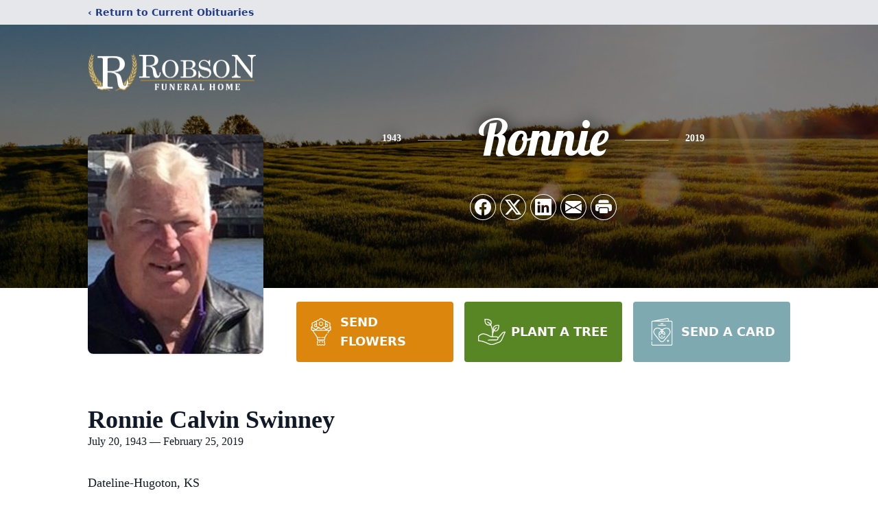

--- FILE ---
content_type: text/html; charset=utf-8
request_url: https://www.google.com/recaptcha/enterprise/anchor?ar=1&k=6Lf0CQohAAAAAGh8KKbMrp09TakbToykdsdTfv4z&co=aHR0cHM6Ly93d3cucm9ic29uZnVuZXJhbGhvbWUuY29tOjQ0Mw..&hl=en&type=image&v=N67nZn4AqZkNcbeMu4prBgzg&theme=light&size=invisible&badge=bottomright&anchor-ms=20000&execute-ms=30000&cb=cnspypjq73hv
body_size: 48841
content:
<!DOCTYPE HTML><html dir="ltr" lang="en"><head><meta http-equiv="Content-Type" content="text/html; charset=UTF-8">
<meta http-equiv="X-UA-Compatible" content="IE=edge">
<title>reCAPTCHA</title>
<style type="text/css">
/* cyrillic-ext */
@font-face {
  font-family: 'Roboto';
  font-style: normal;
  font-weight: 400;
  font-stretch: 100%;
  src: url(//fonts.gstatic.com/s/roboto/v48/KFO7CnqEu92Fr1ME7kSn66aGLdTylUAMa3GUBHMdazTgWw.woff2) format('woff2');
  unicode-range: U+0460-052F, U+1C80-1C8A, U+20B4, U+2DE0-2DFF, U+A640-A69F, U+FE2E-FE2F;
}
/* cyrillic */
@font-face {
  font-family: 'Roboto';
  font-style: normal;
  font-weight: 400;
  font-stretch: 100%;
  src: url(//fonts.gstatic.com/s/roboto/v48/KFO7CnqEu92Fr1ME7kSn66aGLdTylUAMa3iUBHMdazTgWw.woff2) format('woff2');
  unicode-range: U+0301, U+0400-045F, U+0490-0491, U+04B0-04B1, U+2116;
}
/* greek-ext */
@font-face {
  font-family: 'Roboto';
  font-style: normal;
  font-weight: 400;
  font-stretch: 100%;
  src: url(//fonts.gstatic.com/s/roboto/v48/KFO7CnqEu92Fr1ME7kSn66aGLdTylUAMa3CUBHMdazTgWw.woff2) format('woff2');
  unicode-range: U+1F00-1FFF;
}
/* greek */
@font-face {
  font-family: 'Roboto';
  font-style: normal;
  font-weight: 400;
  font-stretch: 100%;
  src: url(//fonts.gstatic.com/s/roboto/v48/KFO7CnqEu92Fr1ME7kSn66aGLdTylUAMa3-UBHMdazTgWw.woff2) format('woff2');
  unicode-range: U+0370-0377, U+037A-037F, U+0384-038A, U+038C, U+038E-03A1, U+03A3-03FF;
}
/* math */
@font-face {
  font-family: 'Roboto';
  font-style: normal;
  font-weight: 400;
  font-stretch: 100%;
  src: url(//fonts.gstatic.com/s/roboto/v48/KFO7CnqEu92Fr1ME7kSn66aGLdTylUAMawCUBHMdazTgWw.woff2) format('woff2');
  unicode-range: U+0302-0303, U+0305, U+0307-0308, U+0310, U+0312, U+0315, U+031A, U+0326-0327, U+032C, U+032F-0330, U+0332-0333, U+0338, U+033A, U+0346, U+034D, U+0391-03A1, U+03A3-03A9, U+03B1-03C9, U+03D1, U+03D5-03D6, U+03F0-03F1, U+03F4-03F5, U+2016-2017, U+2034-2038, U+203C, U+2040, U+2043, U+2047, U+2050, U+2057, U+205F, U+2070-2071, U+2074-208E, U+2090-209C, U+20D0-20DC, U+20E1, U+20E5-20EF, U+2100-2112, U+2114-2115, U+2117-2121, U+2123-214F, U+2190, U+2192, U+2194-21AE, U+21B0-21E5, U+21F1-21F2, U+21F4-2211, U+2213-2214, U+2216-22FF, U+2308-230B, U+2310, U+2319, U+231C-2321, U+2336-237A, U+237C, U+2395, U+239B-23B7, U+23D0, U+23DC-23E1, U+2474-2475, U+25AF, U+25B3, U+25B7, U+25BD, U+25C1, U+25CA, U+25CC, U+25FB, U+266D-266F, U+27C0-27FF, U+2900-2AFF, U+2B0E-2B11, U+2B30-2B4C, U+2BFE, U+3030, U+FF5B, U+FF5D, U+1D400-1D7FF, U+1EE00-1EEFF;
}
/* symbols */
@font-face {
  font-family: 'Roboto';
  font-style: normal;
  font-weight: 400;
  font-stretch: 100%;
  src: url(//fonts.gstatic.com/s/roboto/v48/KFO7CnqEu92Fr1ME7kSn66aGLdTylUAMaxKUBHMdazTgWw.woff2) format('woff2');
  unicode-range: U+0001-000C, U+000E-001F, U+007F-009F, U+20DD-20E0, U+20E2-20E4, U+2150-218F, U+2190, U+2192, U+2194-2199, U+21AF, U+21E6-21F0, U+21F3, U+2218-2219, U+2299, U+22C4-22C6, U+2300-243F, U+2440-244A, U+2460-24FF, U+25A0-27BF, U+2800-28FF, U+2921-2922, U+2981, U+29BF, U+29EB, U+2B00-2BFF, U+4DC0-4DFF, U+FFF9-FFFB, U+10140-1018E, U+10190-1019C, U+101A0, U+101D0-101FD, U+102E0-102FB, U+10E60-10E7E, U+1D2C0-1D2D3, U+1D2E0-1D37F, U+1F000-1F0FF, U+1F100-1F1AD, U+1F1E6-1F1FF, U+1F30D-1F30F, U+1F315, U+1F31C, U+1F31E, U+1F320-1F32C, U+1F336, U+1F378, U+1F37D, U+1F382, U+1F393-1F39F, U+1F3A7-1F3A8, U+1F3AC-1F3AF, U+1F3C2, U+1F3C4-1F3C6, U+1F3CA-1F3CE, U+1F3D4-1F3E0, U+1F3ED, U+1F3F1-1F3F3, U+1F3F5-1F3F7, U+1F408, U+1F415, U+1F41F, U+1F426, U+1F43F, U+1F441-1F442, U+1F444, U+1F446-1F449, U+1F44C-1F44E, U+1F453, U+1F46A, U+1F47D, U+1F4A3, U+1F4B0, U+1F4B3, U+1F4B9, U+1F4BB, U+1F4BF, U+1F4C8-1F4CB, U+1F4D6, U+1F4DA, U+1F4DF, U+1F4E3-1F4E6, U+1F4EA-1F4ED, U+1F4F7, U+1F4F9-1F4FB, U+1F4FD-1F4FE, U+1F503, U+1F507-1F50B, U+1F50D, U+1F512-1F513, U+1F53E-1F54A, U+1F54F-1F5FA, U+1F610, U+1F650-1F67F, U+1F687, U+1F68D, U+1F691, U+1F694, U+1F698, U+1F6AD, U+1F6B2, U+1F6B9-1F6BA, U+1F6BC, U+1F6C6-1F6CF, U+1F6D3-1F6D7, U+1F6E0-1F6EA, U+1F6F0-1F6F3, U+1F6F7-1F6FC, U+1F700-1F7FF, U+1F800-1F80B, U+1F810-1F847, U+1F850-1F859, U+1F860-1F887, U+1F890-1F8AD, U+1F8B0-1F8BB, U+1F8C0-1F8C1, U+1F900-1F90B, U+1F93B, U+1F946, U+1F984, U+1F996, U+1F9E9, U+1FA00-1FA6F, U+1FA70-1FA7C, U+1FA80-1FA89, U+1FA8F-1FAC6, U+1FACE-1FADC, U+1FADF-1FAE9, U+1FAF0-1FAF8, U+1FB00-1FBFF;
}
/* vietnamese */
@font-face {
  font-family: 'Roboto';
  font-style: normal;
  font-weight: 400;
  font-stretch: 100%;
  src: url(//fonts.gstatic.com/s/roboto/v48/KFO7CnqEu92Fr1ME7kSn66aGLdTylUAMa3OUBHMdazTgWw.woff2) format('woff2');
  unicode-range: U+0102-0103, U+0110-0111, U+0128-0129, U+0168-0169, U+01A0-01A1, U+01AF-01B0, U+0300-0301, U+0303-0304, U+0308-0309, U+0323, U+0329, U+1EA0-1EF9, U+20AB;
}
/* latin-ext */
@font-face {
  font-family: 'Roboto';
  font-style: normal;
  font-weight: 400;
  font-stretch: 100%;
  src: url(//fonts.gstatic.com/s/roboto/v48/KFO7CnqEu92Fr1ME7kSn66aGLdTylUAMa3KUBHMdazTgWw.woff2) format('woff2');
  unicode-range: U+0100-02BA, U+02BD-02C5, U+02C7-02CC, U+02CE-02D7, U+02DD-02FF, U+0304, U+0308, U+0329, U+1D00-1DBF, U+1E00-1E9F, U+1EF2-1EFF, U+2020, U+20A0-20AB, U+20AD-20C0, U+2113, U+2C60-2C7F, U+A720-A7FF;
}
/* latin */
@font-face {
  font-family: 'Roboto';
  font-style: normal;
  font-weight: 400;
  font-stretch: 100%;
  src: url(//fonts.gstatic.com/s/roboto/v48/KFO7CnqEu92Fr1ME7kSn66aGLdTylUAMa3yUBHMdazQ.woff2) format('woff2');
  unicode-range: U+0000-00FF, U+0131, U+0152-0153, U+02BB-02BC, U+02C6, U+02DA, U+02DC, U+0304, U+0308, U+0329, U+2000-206F, U+20AC, U+2122, U+2191, U+2193, U+2212, U+2215, U+FEFF, U+FFFD;
}
/* cyrillic-ext */
@font-face {
  font-family: 'Roboto';
  font-style: normal;
  font-weight: 500;
  font-stretch: 100%;
  src: url(//fonts.gstatic.com/s/roboto/v48/KFO7CnqEu92Fr1ME7kSn66aGLdTylUAMa3GUBHMdazTgWw.woff2) format('woff2');
  unicode-range: U+0460-052F, U+1C80-1C8A, U+20B4, U+2DE0-2DFF, U+A640-A69F, U+FE2E-FE2F;
}
/* cyrillic */
@font-face {
  font-family: 'Roboto';
  font-style: normal;
  font-weight: 500;
  font-stretch: 100%;
  src: url(//fonts.gstatic.com/s/roboto/v48/KFO7CnqEu92Fr1ME7kSn66aGLdTylUAMa3iUBHMdazTgWw.woff2) format('woff2');
  unicode-range: U+0301, U+0400-045F, U+0490-0491, U+04B0-04B1, U+2116;
}
/* greek-ext */
@font-face {
  font-family: 'Roboto';
  font-style: normal;
  font-weight: 500;
  font-stretch: 100%;
  src: url(//fonts.gstatic.com/s/roboto/v48/KFO7CnqEu92Fr1ME7kSn66aGLdTylUAMa3CUBHMdazTgWw.woff2) format('woff2');
  unicode-range: U+1F00-1FFF;
}
/* greek */
@font-face {
  font-family: 'Roboto';
  font-style: normal;
  font-weight: 500;
  font-stretch: 100%;
  src: url(//fonts.gstatic.com/s/roboto/v48/KFO7CnqEu92Fr1ME7kSn66aGLdTylUAMa3-UBHMdazTgWw.woff2) format('woff2');
  unicode-range: U+0370-0377, U+037A-037F, U+0384-038A, U+038C, U+038E-03A1, U+03A3-03FF;
}
/* math */
@font-face {
  font-family: 'Roboto';
  font-style: normal;
  font-weight: 500;
  font-stretch: 100%;
  src: url(//fonts.gstatic.com/s/roboto/v48/KFO7CnqEu92Fr1ME7kSn66aGLdTylUAMawCUBHMdazTgWw.woff2) format('woff2');
  unicode-range: U+0302-0303, U+0305, U+0307-0308, U+0310, U+0312, U+0315, U+031A, U+0326-0327, U+032C, U+032F-0330, U+0332-0333, U+0338, U+033A, U+0346, U+034D, U+0391-03A1, U+03A3-03A9, U+03B1-03C9, U+03D1, U+03D5-03D6, U+03F0-03F1, U+03F4-03F5, U+2016-2017, U+2034-2038, U+203C, U+2040, U+2043, U+2047, U+2050, U+2057, U+205F, U+2070-2071, U+2074-208E, U+2090-209C, U+20D0-20DC, U+20E1, U+20E5-20EF, U+2100-2112, U+2114-2115, U+2117-2121, U+2123-214F, U+2190, U+2192, U+2194-21AE, U+21B0-21E5, U+21F1-21F2, U+21F4-2211, U+2213-2214, U+2216-22FF, U+2308-230B, U+2310, U+2319, U+231C-2321, U+2336-237A, U+237C, U+2395, U+239B-23B7, U+23D0, U+23DC-23E1, U+2474-2475, U+25AF, U+25B3, U+25B7, U+25BD, U+25C1, U+25CA, U+25CC, U+25FB, U+266D-266F, U+27C0-27FF, U+2900-2AFF, U+2B0E-2B11, U+2B30-2B4C, U+2BFE, U+3030, U+FF5B, U+FF5D, U+1D400-1D7FF, U+1EE00-1EEFF;
}
/* symbols */
@font-face {
  font-family: 'Roboto';
  font-style: normal;
  font-weight: 500;
  font-stretch: 100%;
  src: url(//fonts.gstatic.com/s/roboto/v48/KFO7CnqEu92Fr1ME7kSn66aGLdTylUAMaxKUBHMdazTgWw.woff2) format('woff2');
  unicode-range: U+0001-000C, U+000E-001F, U+007F-009F, U+20DD-20E0, U+20E2-20E4, U+2150-218F, U+2190, U+2192, U+2194-2199, U+21AF, U+21E6-21F0, U+21F3, U+2218-2219, U+2299, U+22C4-22C6, U+2300-243F, U+2440-244A, U+2460-24FF, U+25A0-27BF, U+2800-28FF, U+2921-2922, U+2981, U+29BF, U+29EB, U+2B00-2BFF, U+4DC0-4DFF, U+FFF9-FFFB, U+10140-1018E, U+10190-1019C, U+101A0, U+101D0-101FD, U+102E0-102FB, U+10E60-10E7E, U+1D2C0-1D2D3, U+1D2E0-1D37F, U+1F000-1F0FF, U+1F100-1F1AD, U+1F1E6-1F1FF, U+1F30D-1F30F, U+1F315, U+1F31C, U+1F31E, U+1F320-1F32C, U+1F336, U+1F378, U+1F37D, U+1F382, U+1F393-1F39F, U+1F3A7-1F3A8, U+1F3AC-1F3AF, U+1F3C2, U+1F3C4-1F3C6, U+1F3CA-1F3CE, U+1F3D4-1F3E0, U+1F3ED, U+1F3F1-1F3F3, U+1F3F5-1F3F7, U+1F408, U+1F415, U+1F41F, U+1F426, U+1F43F, U+1F441-1F442, U+1F444, U+1F446-1F449, U+1F44C-1F44E, U+1F453, U+1F46A, U+1F47D, U+1F4A3, U+1F4B0, U+1F4B3, U+1F4B9, U+1F4BB, U+1F4BF, U+1F4C8-1F4CB, U+1F4D6, U+1F4DA, U+1F4DF, U+1F4E3-1F4E6, U+1F4EA-1F4ED, U+1F4F7, U+1F4F9-1F4FB, U+1F4FD-1F4FE, U+1F503, U+1F507-1F50B, U+1F50D, U+1F512-1F513, U+1F53E-1F54A, U+1F54F-1F5FA, U+1F610, U+1F650-1F67F, U+1F687, U+1F68D, U+1F691, U+1F694, U+1F698, U+1F6AD, U+1F6B2, U+1F6B9-1F6BA, U+1F6BC, U+1F6C6-1F6CF, U+1F6D3-1F6D7, U+1F6E0-1F6EA, U+1F6F0-1F6F3, U+1F6F7-1F6FC, U+1F700-1F7FF, U+1F800-1F80B, U+1F810-1F847, U+1F850-1F859, U+1F860-1F887, U+1F890-1F8AD, U+1F8B0-1F8BB, U+1F8C0-1F8C1, U+1F900-1F90B, U+1F93B, U+1F946, U+1F984, U+1F996, U+1F9E9, U+1FA00-1FA6F, U+1FA70-1FA7C, U+1FA80-1FA89, U+1FA8F-1FAC6, U+1FACE-1FADC, U+1FADF-1FAE9, U+1FAF0-1FAF8, U+1FB00-1FBFF;
}
/* vietnamese */
@font-face {
  font-family: 'Roboto';
  font-style: normal;
  font-weight: 500;
  font-stretch: 100%;
  src: url(//fonts.gstatic.com/s/roboto/v48/KFO7CnqEu92Fr1ME7kSn66aGLdTylUAMa3OUBHMdazTgWw.woff2) format('woff2');
  unicode-range: U+0102-0103, U+0110-0111, U+0128-0129, U+0168-0169, U+01A0-01A1, U+01AF-01B0, U+0300-0301, U+0303-0304, U+0308-0309, U+0323, U+0329, U+1EA0-1EF9, U+20AB;
}
/* latin-ext */
@font-face {
  font-family: 'Roboto';
  font-style: normal;
  font-weight: 500;
  font-stretch: 100%;
  src: url(//fonts.gstatic.com/s/roboto/v48/KFO7CnqEu92Fr1ME7kSn66aGLdTylUAMa3KUBHMdazTgWw.woff2) format('woff2');
  unicode-range: U+0100-02BA, U+02BD-02C5, U+02C7-02CC, U+02CE-02D7, U+02DD-02FF, U+0304, U+0308, U+0329, U+1D00-1DBF, U+1E00-1E9F, U+1EF2-1EFF, U+2020, U+20A0-20AB, U+20AD-20C0, U+2113, U+2C60-2C7F, U+A720-A7FF;
}
/* latin */
@font-face {
  font-family: 'Roboto';
  font-style: normal;
  font-weight: 500;
  font-stretch: 100%;
  src: url(//fonts.gstatic.com/s/roboto/v48/KFO7CnqEu92Fr1ME7kSn66aGLdTylUAMa3yUBHMdazQ.woff2) format('woff2');
  unicode-range: U+0000-00FF, U+0131, U+0152-0153, U+02BB-02BC, U+02C6, U+02DA, U+02DC, U+0304, U+0308, U+0329, U+2000-206F, U+20AC, U+2122, U+2191, U+2193, U+2212, U+2215, U+FEFF, U+FFFD;
}
/* cyrillic-ext */
@font-face {
  font-family: 'Roboto';
  font-style: normal;
  font-weight: 900;
  font-stretch: 100%;
  src: url(//fonts.gstatic.com/s/roboto/v48/KFO7CnqEu92Fr1ME7kSn66aGLdTylUAMa3GUBHMdazTgWw.woff2) format('woff2');
  unicode-range: U+0460-052F, U+1C80-1C8A, U+20B4, U+2DE0-2DFF, U+A640-A69F, U+FE2E-FE2F;
}
/* cyrillic */
@font-face {
  font-family: 'Roboto';
  font-style: normal;
  font-weight: 900;
  font-stretch: 100%;
  src: url(//fonts.gstatic.com/s/roboto/v48/KFO7CnqEu92Fr1ME7kSn66aGLdTylUAMa3iUBHMdazTgWw.woff2) format('woff2');
  unicode-range: U+0301, U+0400-045F, U+0490-0491, U+04B0-04B1, U+2116;
}
/* greek-ext */
@font-face {
  font-family: 'Roboto';
  font-style: normal;
  font-weight: 900;
  font-stretch: 100%;
  src: url(//fonts.gstatic.com/s/roboto/v48/KFO7CnqEu92Fr1ME7kSn66aGLdTylUAMa3CUBHMdazTgWw.woff2) format('woff2');
  unicode-range: U+1F00-1FFF;
}
/* greek */
@font-face {
  font-family: 'Roboto';
  font-style: normal;
  font-weight: 900;
  font-stretch: 100%;
  src: url(//fonts.gstatic.com/s/roboto/v48/KFO7CnqEu92Fr1ME7kSn66aGLdTylUAMa3-UBHMdazTgWw.woff2) format('woff2');
  unicode-range: U+0370-0377, U+037A-037F, U+0384-038A, U+038C, U+038E-03A1, U+03A3-03FF;
}
/* math */
@font-face {
  font-family: 'Roboto';
  font-style: normal;
  font-weight: 900;
  font-stretch: 100%;
  src: url(//fonts.gstatic.com/s/roboto/v48/KFO7CnqEu92Fr1ME7kSn66aGLdTylUAMawCUBHMdazTgWw.woff2) format('woff2');
  unicode-range: U+0302-0303, U+0305, U+0307-0308, U+0310, U+0312, U+0315, U+031A, U+0326-0327, U+032C, U+032F-0330, U+0332-0333, U+0338, U+033A, U+0346, U+034D, U+0391-03A1, U+03A3-03A9, U+03B1-03C9, U+03D1, U+03D5-03D6, U+03F0-03F1, U+03F4-03F5, U+2016-2017, U+2034-2038, U+203C, U+2040, U+2043, U+2047, U+2050, U+2057, U+205F, U+2070-2071, U+2074-208E, U+2090-209C, U+20D0-20DC, U+20E1, U+20E5-20EF, U+2100-2112, U+2114-2115, U+2117-2121, U+2123-214F, U+2190, U+2192, U+2194-21AE, U+21B0-21E5, U+21F1-21F2, U+21F4-2211, U+2213-2214, U+2216-22FF, U+2308-230B, U+2310, U+2319, U+231C-2321, U+2336-237A, U+237C, U+2395, U+239B-23B7, U+23D0, U+23DC-23E1, U+2474-2475, U+25AF, U+25B3, U+25B7, U+25BD, U+25C1, U+25CA, U+25CC, U+25FB, U+266D-266F, U+27C0-27FF, U+2900-2AFF, U+2B0E-2B11, U+2B30-2B4C, U+2BFE, U+3030, U+FF5B, U+FF5D, U+1D400-1D7FF, U+1EE00-1EEFF;
}
/* symbols */
@font-face {
  font-family: 'Roboto';
  font-style: normal;
  font-weight: 900;
  font-stretch: 100%;
  src: url(//fonts.gstatic.com/s/roboto/v48/KFO7CnqEu92Fr1ME7kSn66aGLdTylUAMaxKUBHMdazTgWw.woff2) format('woff2');
  unicode-range: U+0001-000C, U+000E-001F, U+007F-009F, U+20DD-20E0, U+20E2-20E4, U+2150-218F, U+2190, U+2192, U+2194-2199, U+21AF, U+21E6-21F0, U+21F3, U+2218-2219, U+2299, U+22C4-22C6, U+2300-243F, U+2440-244A, U+2460-24FF, U+25A0-27BF, U+2800-28FF, U+2921-2922, U+2981, U+29BF, U+29EB, U+2B00-2BFF, U+4DC0-4DFF, U+FFF9-FFFB, U+10140-1018E, U+10190-1019C, U+101A0, U+101D0-101FD, U+102E0-102FB, U+10E60-10E7E, U+1D2C0-1D2D3, U+1D2E0-1D37F, U+1F000-1F0FF, U+1F100-1F1AD, U+1F1E6-1F1FF, U+1F30D-1F30F, U+1F315, U+1F31C, U+1F31E, U+1F320-1F32C, U+1F336, U+1F378, U+1F37D, U+1F382, U+1F393-1F39F, U+1F3A7-1F3A8, U+1F3AC-1F3AF, U+1F3C2, U+1F3C4-1F3C6, U+1F3CA-1F3CE, U+1F3D4-1F3E0, U+1F3ED, U+1F3F1-1F3F3, U+1F3F5-1F3F7, U+1F408, U+1F415, U+1F41F, U+1F426, U+1F43F, U+1F441-1F442, U+1F444, U+1F446-1F449, U+1F44C-1F44E, U+1F453, U+1F46A, U+1F47D, U+1F4A3, U+1F4B0, U+1F4B3, U+1F4B9, U+1F4BB, U+1F4BF, U+1F4C8-1F4CB, U+1F4D6, U+1F4DA, U+1F4DF, U+1F4E3-1F4E6, U+1F4EA-1F4ED, U+1F4F7, U+1F4F9-1F4FB, U+1F4FD-1F4FE, U+1F503, U+1F507-1F50B, U+1F50D, U+1F512-1F513, U+1F53E-1F54A, U+1F54F-1F5FA, U+1F610, U+1F650-1F67F, U+1F687, U+1F68D, U+1F691, U+1F694, U+1F698, U+1F6AD, U+1F6B2, U+1F6B9-1F6BA, U+1F6BC, U+1F6C6-1F6CF, U+1F6D3-1F6D7, U+1F6E0-1F6EA, U+1F6F0-1F6F3, U+1F6F7-1F6FC, U+1F700-1F7FF, U+1F800-1F80B, U+1F810-1F847, U+1F850-1F859, U+1F860-1F887, U+1F890-1F8AD, U+1F8B0-1F8BB, U+1F8C0-1F8C1, U+1F900-1F90B, U+1F93B, U+1F946, U+1F984, U+1F996, U+1F9E9, U+1FA00-1FA6F, U+1FA70-1FA7C, U+1FA80-1FA89, U+1FA8F-1FAC6, U+1FACE-1FADC, U+1FADF-1FAE9, U+1FAF0-1FAF8, U+1FB00-1FBFF;
}
/* vietnamese */
@font-face {
  font-family: 'Roboto';
  font-style: normal;
  font-weight: 900;
  font-stretch: 100%;
  src: url(//fonts.gstatic.com/s/roboto/v48/KFO7CnqEu92Fr1ME7kSn66aGLdTylUAMa3OUBHMdazTgWw.woff2) format('woff2');
  unicode-range: U+0102-0103, U+0110-0111, U+0128-0129, U+0168-0169, U+01A0-01A1, U+01AF-01B0, U+0300-0301, U+0303-0304, U+0308-0309, U+0323, U+0329, U+1EA0-1EF9, U+20AB;
}
/* latin-ext */
@font-face {
  font-family: 'Roboto';
  font-style: normal;
  font-weight: 900;
  font-stretch: 100%;
  src: url(//fonts.gstatic.com/s/roboto/v48/KFO7CnqEu92Fr1ME7kSn66aGLdTylUAMa3KUBHMdazTgWw.woff2) format('woff2');
  unicode-range: U+0100-02BA, U+02BD-02C5, U+02C7-02CC, U+02CE-02D7, U+02DD-02FF, U+0304, U+0308, U+0329, U+1D00-1DBF, U+1E00-1E9F, U+1EF2-1EFF, U+2020, U+20A0-20AB, U+20AD-20C0, U+2113, U+2C60-2C7F, U+A720-A7FF;
}
/* latin */
@font-face {
  font-family: 'Roboto';
  font-style: normal;
  font-weight: 900;
  font-stretch: 100%;
  src: url(//fonts.gstatic.com/s/roboto/v48/KFO7CnqEu92Fr1ME7kSn66aGLdTylUAMa3yUBHMdazQ.woff2) format('woff2');
  unicode-range: U+0000-00FF, U+0131, U+0152-0153, U+02BB-02BC, U+02C6, U+02DA, U+02DC, U+0304, U+0308, U+0329, U+2000-206F, U+20AC, U+2122, U+2191, U+2193, U+2212, U+2215, U+FEFF, U+FFFD;
}

</style>
<link rel="stylesheet" type="text/css" href="https://www.gstatic.com/recaptcha/releases/N67nZn4AqZkNcbeMu4prBgzg/styles__ltr.css">
<script nonce="Z-AbvhfhsCmq9CrXdZ87Kw" type="text/javascript">window['__recaptcha_api'] = 'https://www.google.com/recaptcha/enterprise/';</script>
<script type="text/javascript" src="https://www.gstatic.com/recaptcha/releases/N67nZn4AqZkNcbeMu4prBgzg/recaptcha__en.js" nonce="Z-AbvhfhsCmq9CrXdZ87Kw">
      
    </script></head>
<body><div id="rc-anchor-alert" class="rc-anchor-alert"></div>
<input type="hidden" id="recaptcha-token" value="[base64]">
<script type="text/javascript" nonce="Z-AbvhfhsCmq9CrXdZ87Kw">
      recaptcha.anchor.Main.init("[\x22ainput\x22,[\x22bgdata\x22,\x22\x22,\[base64]/[base64]/[base64]/[base64]/[base64]/[base64]/[base64]/[base64]/[base64]/[base64]/[base64]/[base64]/[base64]/[base64]\x22,\[base64]\x22,\[base64]/w4Y6w7Q6Px/CrBfDs2kjw5HCoQpCC8OywoEgwp5AMsKbw6zCtMOyPsK9wo3Dgg3CmgrCjDbDlsK1OyUuwpZbWXI/wr7Dono8MhvCk8KgAcKXNUXDhsOER8ONeMKmQ1fDrCXCrMOyXUsmWsOqc8KRwojDi3/Ds00NwqrDhMOiR8Ohw53Cv3PDicODw53DvsKALsOIwoHDoRR6w7pyI8KKw4nDmXdPSW3DiD13w6/CjsKbVsO1w5zDlcK6CMK0w7FLTMOhUcK6IcK7LEYgwplFwot+woRywqPDhmRzwqZRQWvChEwzwqDDisOUGSQlf3FUWSLDhMOAwonDoj5Fw4MgHypjAnBcwpk9W2MCIU02Gk/ChANTw6nDpwnCp8Krw53Crmx7LmgCwpDDiHPCpMOrw6Zzw6xdw7XDoMKwwoMvdBLCh8K3wqg1woRnwp/Cs8KGw4rDo39XewJaw6xVN3AhVBTDn8KuwrtQS3dGckk/wq3Cnk7Dt2zDuxrCuC/DlcKNXjoow4vDug1lw6/Ci8OILh/Dm8OHfsKhwpJnYcKYw7RFDjTDsH7DrFbDlEpkwrNhw7cvZcKxw6kuwrpBIiBIw7XCpjjDqEU/w5tNZDnCvcKrciI+wrMyW8OkdsO+wo3DjcK5Z01TwqEBwq0CCcOZw4IXJsKhw4tcesKRwp1gXcOWwowfL8KyB8OiFMK5G8O2XcOyMRXCusKsw69Awq/DpDPCgUnChsKswoI9ZVkjF0fCk8O1wrrDiAzCrMKTfMKQIjscSsKPwp1AEMOywqkYTMOTwrFfW8OvJMOqw4YpCcKJCcOMwpfCmX5Rw4YYX1vDuVPCm8KhwpvDkmYPAijDscOZwpA9w4XCmMO9w6jDq0HCogs9I1c8D8OKwrRraMO8w6fClsKIb8KLDcKowpQjwp/DgVXCgcK3eH8vGAbDuMKtF8OIwo7DvcKSZAHCjQXDsX1Gw7LChsOJw5wXwrPCokTDq3LDkw9ZR0QcE8KecMOlVsOnw7A0wrEJDyDDrGcWw4dvB2bDisO9wpR2VsK3wociSVtGwq9/w4Y6b8O8fRjDvm8sfMO1FBAZWcKwwqgcw6PDgsOCWwnDsRzDkSHChcO5MzTChMOuw6vDnm/CnsOjwrjDsQtYw73ChsOmMSpYwqI8w6o7HR/DhnZLMcOmwqh8wp/DmxV1woNlacORQMKYwrjCkcKRwoLCk2sswpdBwrvCgMO4wrPCqkvDtcOdO8KUworCoCphC28YOyHCscKHwr92w45+wqcTI8KDIsKDwqDDig3CuSIJw557G1HDl8KKwpJORxpPH8Kgwr0tU8OFZF5lw5EywrohIyXCrsKWw6rCn8OfHVl3w7/[base64]/Dn8OUY2lJOMK6wp/Cv8O3w7LDtsOwwr3DicOBw5fCsHhWRcKvwr8OfQwlw4bDuDjDoMKdw7vDk8ONcMOmwprDqcKFwo/Cmyp1woAYf8Oywo97w6h6w67DhMOJIhrCpHzCpQZuw4shIcOHwonDrMKSfcO4w43CscKew75JCyvDj8Kfwp7CtcOdaWbDp1stwoPDoSM7w6PCiH/Ci0ZZenlLUMOPJnxlRlXDnkrCsMOkwoTDkMOAF2XDjlfCojUaUDbCrsKWw61Hw79Cwq9RwoBzdlzCqGTDi8O4e8O3OMK/TRkgwoXCjigQw6TCgHTDvcOaV8OtPiLCisOPw63DlsKAw4VSwpLCgMOXw6LChS1fwqZVJHXDg8Knw4XCsMKQRSwpOwc+wrQ6R8KNwosfKcO9wpHCssO0woLDiMOww5NFw4DCpcO1w7xew69YwonCjBEHdsKgZmplwqXDoMKWwqtYw4Row5/[base64]/Dp8Oswok/w40dw5ofwpvDh8KEHsOfPMOzwop2wo/CsVTCtsO3K0tFZcOgE8KTcF94REvCusOoZMKsw5wXMcKwwp9AwqoIw75wQsKWwqjClMKtwqsHLMKOOsOXZBTDnMKGwqzDn8KfwrnCk3NAAMKAwr/[base64]/w6dXwrTDt8Ofw5pBw4LDsGQSw5lKYsOnZsOWRcKlwpLDlsKgLgfCrWlGwoE8wpodw4Utw6lZaMOKwozCmWcJKsO0X2TDoMKOKV/Cpm5OQmbDjgPDmh/DsMKww5J6wpALKC/[base64]/CpMOhwqc3w6HDhVHDqndPL0tzMRLCpMKrwo8sB8OXwoZ2wrInwpMCV8Kfw5LCksKtQBJwP8OowqpHwoPCjSNTEMO0R2/[base64]/DqhLDsCTCt8OmBmTDn8OHw4VvQ0vDgjzDnlXDhQvCkDMjw73DpcKnOGFFwoQowpHCksOVwrdpUMKrc8K2wplFwoVcBcKxw4PCj8Kpw5ZfIMKtRy3CtC7DlMKlWkrCoWhLB8OewoYDw4vCj8KoOy/[base64]/AUYNwqxtZsKrIzLDhsK5wq8Mw4vDnsONNsK4HsOHRsOJRMKbw5nDucOnwoLDvTDCvMOjVsOOw7wOPnTDmyLCo8Oywq7CjcKkw5nCrUDCocOvw6UHfMKkJcK7CHkcw7NYwoMAeFMbM8O9WRfDuB/CrMOaDCLCvDbCkUZbCMK0wonCvMOEw5Jjw4QIw5heU8OgeMK0YsKMwq0sXsKzwpk5MSrCh8KfdsKPwqfCt8OEKcKQBAbCqFJow7tpBh3DlQQFCMK6wrnDv1vDmjlGDMOwBX/[base64]/CvMOTYxBOAkNWwqlHwqDCnCTCpEBLwoAbH8O1asOkw4BPYMO6PiMew4HCssO2cMOdwo/[base64]/[base64]/DjMOLccOAw6LDgQZIw5NOMMK2TFR0dcKww4cQwo/DpElnRcKqKz9Qw6bDkMKsworDkcKyw53CjcKvw68yLMKawqVLwpDCkMKzI0cLw77DhMKgwqTCosKkTsKIw7NNDV5gw40SwqVNE29/w6YGBsKOwqsEVBzDqzJRS3/CicKAw4nDg8OOw41BMnHCjQjCtSbDt8OcLR/CoivCkcKfw75mwofDk8KmWMK0w68RFw4+wq/DsMKFQilkIsO5JcOzK2nCtsO0wp5MPsOXNBRVw5DCjsO8TcOdw7fDiXnCpBgxRDY2dXjDv8KpwrLCmWcwY8OJH8O9w7LDjsKLLsOqw5Q7JMODwp0rwoRWwqfCh8O6OcKVw4fDqcKJKsO9w4LDicOOw5HCq3XDmSk4w71rK8KZwoLCu8KOYsKcw4zDpcOmBS0/w73DksOiB8KwIcOUwrIJecO8G8KKw6dPfcKHajNfwpvCqMOWCT9pO8KswpLDvDNQS27Cj8OVGMKRHHEPBFXDjsKrWhxBeWE+M8KmGnPDisOkTsKxE8OEwpTDnMOBdB/CnU5qw4HDicO8wrfCrcOVSxbDl3/Dn8Ocwq8QYB7CgcO3w7XCn8OEBcKMw4MpE3/CuV5cDg/Dj8O0ERnDqEvDkgZ6wop9R2TCpVo3w6nDjQg2wonCu8O6w4XCuhPDkMKTwpdfwpTDiMKnw6k8w4kRwo/DlA/[base64]/w4tMX3LCp09ibsOJwonDvcOJw5PCsCJzwqUzPhrDpwnDq1PDmMOIeQIyw7rCj8OLw6DDucKTwrjCj8OlIyTCgcKVw4HDmFMnwpTCo3fDs8O8W8KAw6HCl8OxYmzDuVPCusOhPsKcwpTDu1RCw7/[base64]/[base64]/wr0OT8OMwr5yw5fCs2XCoWDCtmUcw4PCnE1Vw5ZecW/CklfDncOXe8OfZx5xZMKNS8ORNEHDjinCuMONVi3DvcOhwrrCoX4QeMK+NsOrw4wJacKLw4zCqhc3w5PCmcOBYxzDsgvCm8OTw4rDkjDDsXg4ccK2BjjDkVDCkcONw5cqacKHSzk5W8Ohw4/CsjTDn8K+O8OYw4/DncK4wpgDRDrDs1vDuzBEw4JYwpzDgMKsw4HCucKxwpLDgC5xTsKePVUMRErDpHQKwrDDl3LCqGjCq8O/[base64]/[base64]/Cgm0+w7DDsnUgUFwIHcOPScK9w73DrcOZPsKEwrRFMsKwwpDCg8K4w6fDvcOjwp/[base64]/wojCtQ7Dt8Ktw7zCtVZzw45Fw6jCuMKGw7DCklDDuBclwrnCjcK/[base64]/ChB/[base64]/Cq8OcLcKmw4/CkyjCnArCqHYDfsKkVSEKwojCmyRqb8O7wrTCrUfDti4wwoJxw6cTGkvDrGDDn1PDiCXDvnDDrw/CgcOewo1Cw6h/w5TComdYw7JBwr/DqXnCtcKFwo3ChcONVsKvwrg8BUJDwrDCi8KFw6xzwo3Dr8KJIQjCvRXDi2PDm8OLT8Kaw6BTw5piwr1Lw68Nw6c/[base64]/w6NQE8KrCnBeYC84w6x+wr/CqzQhQcKSEcKTc8OVw6bCtMOPHQDCpMKpKsK2NMOqw6JVw78uwqnCmMOZwqwMwpDDhcONwoAxwp/CsBTChhJbwr4JwqpAw4zDpihdScK7w6/[base64]/ClcKhVjHDk0MKwqfCvT3CslbDgRQ5wpDDmT7DiiBXBk5Rw5rCtAHClsKAeRQ0UcOKB3vCmsOgw7HDsADCg8KxbjB6w4RzwrNeexPCoifDs8OKw60lw6nCuR7DnQZawq7DngcfKWU/[base64]/DtlzDvsKqw7fChMOzwr3CocOqwqgJHcKndRzCq2jDtsOaw4JOK8KkBW7Cgi7CgMO7wprDj8OHfxXCisKpPyPCrjQrasOWwrHDicOew4gCG2xXZm/CsMKHwqIWVsOkP3HDl8KjSkbCqcKuw6R5ScKEOMK3fcKffsKgwqRZwobCqQ0dwrljw5fDgBpqwoDCsmkBwrzCsSR6O8KMwq9QwrvCjU/[base64]/CpEAgT3jDvFjCvMO1wpMHN8KDRsKrwpxvRsOSecOow5zCsmTCrMOKw6s0QcOWayssDsO6w6HCpcOLw43Cmhlww4x4w5fCo24Echxaw4nCugDDpFE1SDkYODFdw73DnzZtDAB6ZcKiwqIAwr/CksKQacK+wqZgGMKZHsKoXGdwwqvDj1zDrsOlwrrDnnbDvH/DoDUZSGAoQygaS8K8wpZvwpIIPRxSw7HCsywcw7XCuVM0woYJDhXCklQJwprCrMK4w4IfNFfCjzjDtcKbSsO0wrXDgk5iDsKewpLCscKbAzd8wojCtMO7ZcOwwqrDiw/DtVU/dsKmwoLDnMO3IsKTwp5Ww4AZCXTDtcKXMBJECg/Cih7DvsKyw43Cm8OBw5jCqsKqSMOKwrfCvDjDhRbDo04PwrfDo8KBSsK/S8K6Dlw7wpEcwoYBWhTDrBZGw4bCpQ/Ct2NwwoTDqULDvEVkwrnCv14iw65Mw4PDoiPDrx8Tw4nDhUZpD1hLU2TDkgcZHMOFQnvCqsK9TcOewowjGMK/wq3DlcO9w7XCkBXDhFgbICYYICp8w4zDmmZDaFPDplR4wrPDicOfw7drD8OBwpHDn24UKsKiNQjClEDCu04FwpjCn8O/[base64]/DqXYywq5fw6p7w4RaHMOSCiNlw7LCjMKSw43DoyzCkV3CpjrCrmDCvkd5VcOkK2FgH8KewpjDsyUUw4fChDLCtsKrFsKiclPDm8Kywr/CoT3DuEUrw6zDkV4ta38Qw7xwTMObIMKVw5DCg1jDmmLClMKTdsK2SFluUUE4w7HDv8OGw47Cv14dTTTDtggVVsOHdjorfxjDqXTDiT0Xwp4/wopzS8KPwr91w6cpwp9FJ8OsfWFuGCLCmXjCvy4VexA+ezbCusKxw4sbw47DlsOmw7lbwoXCkMK/ES95wqDCuiXDr1h5ccOxUsKNwprCiMKgwqvCs8K5fWTDgcOxT0TDozVmVjVdwodxw5cYw4/[base64]/[base64]/CjsKBPMKNeMKoEMKFEnJ5wpTCqcKjdlnCmXrCv8KiUQ5eRhJAKznCrsOFYMObw7VcMMKDw6BJCnfCkSPCrEPCjn/CvcKybxnDocKaOsKAw7o/fMKRIh/[base64]/Cs8OvM1fDs27DvsOXw57CusKof8Knw5vCqhzCp8O/w6BmwrwcExfDsxAbwrMkw4tAIWBjwrvCkcO3DMOFTk/DkU4jw5vDkMOPw4bDgl1tw4HDrMKuU8K4SRJmShfDl3cQeMOwwqPDuRA1N0MiQADCm0HDrR8QwooSGnPChxXDpUdgPMOTw5/Cnl7DmsObHndBw7g6J2JEw4bDsMOgw6MBwrAGw7tJwp3Dsg4LS17Ck1N8RMK7IsKQwr3DiAbCm2zChScYUMKpwqVoCSTDicOswpzCnhjChMOpw4vDsWFLGgDDujDDnsKkwpdTwpLCpFNlw6/DvEcgwpvCmEI+bsKcVcKrfcOEwrxbwqrDtsOzGSXDkQvDuW3CmlLDqh/Dg2bChFTDrsKBAMKcCMK+NcKoYXXCild8wrbCp0omDkMHNifDjGbCsEHCrMKfFEttwrhpw6pdw4bDh8OrUWktw5/Cu8KQwofDjMKmwpPDksO2RFzDmREXEsKLwr/Cs0IXwp5ZbU3Cijhxw6TCv8KkZzHCh8KmZMKaw7TDgREuH8OtwpPCngpvGcOUw7oEw6lqwrTDmlfCtTUXTsOXwqEMw74gw6MyeMO1bjbDm8K9woASQ8KwScKMNkPDg8KbLDwZw6Amw6bDosKeQBzClMOrWsO3TMK/[base64]/CpsKfScKWw51dwrLCscO2w7/DsMKsK8Klw7/ClVh8w4gIRC8gw6UvQ8OlXyBVw6I7wrjCq0A/w7/CtMK7GS98eATDjwjCqsOSw5nDj8KQwrtLX21MwpLConzCqsKgYkg4wqjCocKzw7Y/[base64]/w4/CplTDu8Kxw4F7JRQ8wqANw6VZWTDDlsOYw6siw7p5L0vDtMKkYsKkXl8nwqZKN1LChsKAwoTDpcKdaXbCnSLCi8OzfsK3HMKvw5DDnMKMOUNqwp3Dt8KREsKzGTLCpVTCpcOVwqYpBWrCkR/[base64]/[base64]/CosOxwpJ6w6goRsO6wrjDqCfDqcK8YBNbwq8fwrXDjR/DvjrCoBAJwrlGFynCocOFwpzDksKMQcOewpPClAfDnBpdezzCjTUyR2kjw4LCscOWd8Kyw7oSwqrCoGXCq8KCBR/CqcKQwq7CoUcww7QdwqzCvTDDr8OPwq8lwpMsCQjCkCnClMK6w4Y9w5TCqsOZwqHCisObGyciwoTDpCZuPnXCo8OuIMOCMcOywooNXcOiF8KywqATB21/[base64]/antrSMKmwqRNw5fCp0d0ZEXDn04vYMO9w4LDkMO2w6IyfMKwacOGKsK6w4nCvyBkNsOYw5fDkGPDmMOrbgI3w7PDkS13PcOrfFrCkcOjw4s9woRUwpvDnj9ww6/Do8K0w4fDvGgwwrDDgsOeQkgawoPCmMK2DcKDw4p1QU5ew4MDwrXDiVsJwpPCmAtkZTDDlwrCgwPDp8KqGcOowqccKj/CsRrCrwnDggfCunkwwpAWwrlxw7rDkyjDvjLDqsOjaXfDkX7DjcKLfMKEJCENMHPDhGgVwrrCsMKgwrrCj8OuwqDDs2fCiXDDqlLDoiPCiMKoYcKAw5AKwrBlUUNPwq/[base64]/[base64]/Co8KMw7xXHzEheMOtb1DCqcOQwo3DlFkwU8OmTCzDnEhZw4/CuMKaPh7DoC1Dw6rDiFjCghR6fkfCkB5wKTsubsK6w5XCmmrDpsKYZjk1wqhvw4fCm1cBQ8KYOD7CpzAXw4jDrWcaacKVw6zClxxsfBfCkMKSEhUCZSHCkEdJw6N/w4kzdmFYwr16ecObKMKCJikcLGpWw4nCo8KWSmbCuTgvYRHCiXhPQMKkLsK5w4BtXkdxw4UDw5zChTfCqcK+wotKRU/DucKoUVvCggUDw7t4FT9qOAlfwq/DtsOUw7fCmMKNw5TDonPCoXZIMcO7wptra8KRHWXCunlRw5/CsMOVwqvDqsOTw5TDqAnClx3DmcKXwpUlwoDCm8OpXkpqbcOEw67Cl2vDix7CsBjCvcKUYBAENHoCemFvw5Atw7p/wonChcKvwolLw4DDuHTCjHPDjQlrNcK0GQ5JDsKOCMK1wpbDucKDa2xcw7nCu8K0wpJCw6HDlsKqUkTDucKEdiXDr2kiw7sARMK0c1djw7xkwrEnwrTDlR/DnAxYw47DisKew7JGcsOowpLChcKYwpnDn3vDsyBbcS/CuMOqSCk1wp15wpFew5XDhShbfMK1e2I5RQHCvcKjwp3Ds2UQwp4sNxgGKxJaw7FKIDM+w4p2w7cxeQZHwq7DnMK7w4TCncKZwpFtL8Ouwr3CgsKkPgbDhG/Ch8ONA8OmUcOjw5PDocK8cgBbaHHClWkgCMOFfMKcbXk4U2tMwq98wrzCj8K/YiVsDsKbwq/DtcO9KMO/wpLDicKMHUzDl0Z/wpQRAVNnw4Fzw7LCv8KoDsK/DSUCQ8KiwroET1hRYELDgcOww4EPwpDDhQfDgy4HfWRlw5xHwrfDn8OtwoYpwoDCqz/ChsOCAsO1w5zDl8O0eDXDtwjDo8Opw6wObBdEw6Muwrhow4TCkGLCrAcCD8OlXTN4wqrChwDCvsOoGsKmFsKqK8K8w5HCqsKDw71lGm1xw47DjsOLw6jDl8K+w7kvf8KzRMOew6onwoXDtFfChMK3wpjCql/[base64]/bcKdw4hBw5TCigfCt8Ojw7cHF1Mtw6I/S2tAw59UfMKgOWzDh8KdSG/Cn8KSS8KTJwfClB/[base64]/[base64]/CkMKFcDjCrhrDgMKOw5smGsOpR8KLccKpBjrDosO/YcObN8OHbMK4wrXDgcKDWQ5xw4DCscOHCUzCi8O3G8Klf8OuwrdqwrZMccKIwpDCscOuYcKoICXCgWHClsOKwqoEwqNSw5Z7w63CnXLDlVfCpRfCqRDDgsO/c8O9wqfCt8KswoHDksOAw6zDsWgmDMOEYyrCrxs0w5bCl2F8w5NZEHnCkhTCmmrCh8ODJcOCCMKZVcO6bkZ8A30QwpF9C8OCwr/[base64]/Dh8Kmw6lnIEPDgDk1ZyR9YwISP8O8wobClcOxdsODU0gtPWzCh8OJZcObLMKMw6QHdMOUwodfH8KGwrgXPRklN25AWlw6VsOTGHvClUfCgSUVw5JfwqDCrMOTElc/w7hVeMO1woLCrsKdw6nCosOSw7PDt8OPOsKuwpQcw4bDtULDhcKPMMOmBMK4DQjDkVMSw5ksVMKfwp/DgGQHwq0DfcK5AzrDlcOow6dFw6vDml1ew6TCoEZbw47DtDcuwqs4wqNKeXbCgMOME8O0wooAwpbCu8KEw5jChW/DpcKXdsKCw7LDqMK0QsOlwpbCvTTDo8OiNATCvlARacO2wq7CoMKjHgF2w79owoUHNF47aMOhwprDoMKBwp3Don/Cr8KGw5xsaWvCucK/UsOfwqLCigFMwrnCgcOqw5ggFMO6w5kWXMK7ZizCr8OdCzzDrXbChwTDsirCkcO5w6cZw6vDp3NuC2J7w7DDhUTDkRF/GB0eCMOuf8KrbUTDpsOAPmEKfSPDmULDpsOuw4A3wr7CisKYwpA9w6IRw4bCsBnDlsKgcUDCpn3CsXQ3w63DsMKOwrh8VcK6w67Cqlc+w6TDo8KQw4I6w7fDsThjPsOlGhXDk8KAZ8Odw7ABwpkAIHnCvMKPHR/DsFFIwr5tEMO1wp3DrgbDk8KjwpxxwqfDvwItwqkmw7/DijzDgV7DvMOxw6/[base64]/DucOIw4ccwpXDvwvDjMO0w5FJwrsXwpnDvMKwE8Krw418wqfDoX3DrgY4w7zDngDDpTrDocOAU8OnXMO3Vl5Lw7xKwpwmw4nDui1hNhMJwoY2IcKVIz03wpvCuj0gPizCmsOWQcONw4xPw5bCj8OGdcO9w6rCrsKfbirChMK/JMK1wqTDqUx0w45ow7rCscKbXngxw5zDvT0Gw7vDvW7CjD88ZlTDvcKXw6jCl2pxw7jChMKGdlhpw6/Dpw4gwqvCmXdYw7jClcKgNsKdw4Ziw7o1U8OXeg/DlMKAX8OtXADDlFFvN0pZO3jDmGV8MUfDrMOlL08/w5VZwoNWMlkOQcOgwp7CoWXCp8OTWEbCr8KIIFY8wrVIw6NaXMKlMMO0w6wOw5jClcOBw6FcwoNCw6FoPgDDjS/CsMKZORJ/[base64]/CtMOAwobDo8KeEcOhwqlYMHQMc3XCl0LCmEBawpzDnsOrczoUKsKCwqPCvkvCny5MwpbCuGVbWsOAXkvCkHDCo8Kyc8KFPhHDv8OJT8KxB8O9w5DDiigYPSLDjj4SwoJjw5rDncOOUMOgDsKpEcKNwq/[base64]/Ctihow7jDjC7DpBxkw6fDjC7CjGcqw6XCry7DncOxJcO8WcKnwrDDvxrCuMOaOcOfTH5jwp/[base64]/fQhXaC4DUMOKWiUCwo7CvhnCtyvCmUrCh8Ovw5zDuEsLVSouwrDDvxV/wp4hwps2BcO0YyPDlsK9e8OUwqgQQcOQw6bCjMKKZj7CiMKlwpxTwrjCjcO/[base64]/wo7DtsKaGWhIbsKJdgHClWjDlMK6Z1pqJ3zDnMKHJABtezoBw40Sw7jDi2TDo8OWHMOlS0rDqcOPFCnDisKlHhs1w6TCml3Dl8OgwpDDgsKowpUqw7XDicOZcyrDt23DvXgowoAywrnCvjlRw43ChzLCsR9fw6/DuycGFMOqw6/CkxzDsBduwp4/w7jCmsKUw6RHMzlQcMKvHsKFd8OVw7l2wrnClsKtw7E9FyYjEMOMJhhZZSIUwqfCiC/CvDwWdg4FwpHChx4IwqDCmSx8wrnDrTvDrMKlGcKSPAEbw7/ChMKZwpTDrsO7wr/[base64]/FVPDqsKbw7tCbcKXw7sWwpYiwqbDqcKeHUTDq8KZbmw7fcOvw5InSGNjP13CqW/CgCgkw5gpwqNXI1sdNMOTw5VIPRvDkj/DgWpPw4lMZm/[base64]/DiW11csO1w47CscOQVxYiwq09w5/DmiTDvmE/wro/[base64]/wp08SsKDwqrDj0HCmxjDky7CosOmwpDDisK5ecKfdk0gw6FQX25JEcO1JF3CiMK9JMKVw40RPS/DvwUFeAPDh8OIwrJ9esK1W3Jnw4UPw4QVwpBJwqHCilzCncKGHz8GasOAXsO+XcKgRVcKwqnDn0tSw4kiSVfCtMOBw6VkQktXwoQtw5zChsO1KcKkOHIHbSbDgMKdEMKnMcOwcHtYPmTDhsOmR8ORwoTCi3PDrX1ccS7DsD1OZHIswpPDsjjDhS/Dp3DCrMOZwr/DrsOCCcO4I8OcwohHQWtIXcKZw4/DvcK7T8O9JXd7LsOKw6ZHw6jCszxAwpzDrcOYwrQzwpd5w5fCqgrDiULDpkrCssK+UMKqDjhLwpHDsVPDnjQSbWvCgRrCq8OGwrrDk8O7HEZiwp7CmsK8Y2jDicOfwqhYwowQUcK5csOJPcK3w5ZLXcOBw6Juw5TDg15KCzJuB8Oiw4RZE8OHRDkpa2U/XsKFfMO/w6syw7I6wpdRVMKhLcKsKcKxXk3CkAV/[base64]/d8O8woAIwpkLZWU7w4DDiTBew4nDjGTDocKPOMKqwp90RsKjHMOrfcKlwqjDgWxmwonCvMOqw7c2w57Ci8Oww47CsUbDlcO5w60yCjXDjsOmRTNONMKuw4ETw6gxVyJ6wqhIwpREcAPDhF0hFMOON8O1UcOawrI3w5VRwp7Chl0sE1/DsUQhw6VfEgB9NsKew6TDhh8SaHnCoE/DusOyZMO0wrrDusOrQnoFSTlIXxvDk3fClXTDgyE5w7Bew65cwopTdigwJMK9UAFhw7ZhATfCrcKLKWbDqMOsccK7dsO3wr3CpsKgw6U/[base64]/[base64]/Cp8ODTsO+BsOqw6TCgcOhcMO0w7BfWMO8GXvDszopw4h5QcOiX8O3bnMCwrsCMMKPOVbDosKzHwrDlcKpBMOVdnTDnwJsCX/ChD/CnmMCBMKzeSNVw7PDjhfCm8K1wq0Ow5JOwo3DiMO2w4JeYkrDrsOSwrbDo0XDlcOpU8Klw6rDi27ClkTDjcOOworDtXxqJMK8Kg/CvQLDrMOdwoTCpDIeXEjClkHDqcO8FMKaw5vDpGDCgEvCgj5dw5DCqMK0X2/ChxghYgrDtcO0VcKoA2zDoz3CisKZXcKvOMOJw5jDsB8Kw4HDt8KRP3kgw5LDllXDvndzwqdTworDl2lseSzChTbCuiAMLHDDtz/[base64]/Du0smw5lqd8KtwoM8WWNjw4VVV8Ogw7NcJ8KCwoLDgsORw5onwoNvwpxcdTsCLsOwwrozHsKAwpjCvsKXw75bLMKPAg0XwqMgXcKfw5HDgi9rwrPCtWcrwqMywrzDkMOQwq/CrsKKw5nDpU4qwqjClSU3BH7CnMKMw7tkEGVaKHPChyvDpGtjwqZEwrjClVMCwp3CtxHDlibCjsKeOBbDmXXDqRQjVirCqsKIaBNJw6PDkmfDn1HDkQ9nw7/DuMOmwq7Dk2lxwrYmRcO2dMOrw4PClsK1SMKmUcKUwovDiMOldsO/ZcKVXMKxwp7CucKQw58uwo3Dpi0fw51hwpg4w6k6wrbDqiDDolvDqsOywqjCgkMlwrPDusOQOWl9wqHDu2PChQ/DpGvDrkARwosUw5dYw7A1KBU1K3BrfcO2HMOTw5otw6XDvQ90KGB8w7vCnsOYHMOhdHcewrjDucKVw7zDiMOTwog0wrzDkMOuKcOmw7XCq8OhNTYqw5jCqlHCmzzDvRHCuBHCh2bCjXQ1cmMaw5FMwp/DrFRrwqbCpcOTwoDDgMOSwoI3w6kMC8O8wp91E3shw5BwGMO0wqNuw7cTGzomw5UbZyXCpcO/NQRwwrvDog7Ds8KcwoXCtsOtwqPDp8KrPsKHR8K9w6k6eDt6dgLDj8KWSsOdeMKMK8KywpfDsxjCmA/[base64]/DkMOYIWDCgCrDjMKcTTXCngRqwq8mwpfChMOTZifDvMKZw5xbw7jCnnvDmzbCnsKECAI+QsOjbMKzwo/Di8KoRsK7fGs0Gy0Dwr/[base64]/Cq2IPPsOEw4DDpcKfak/DpXjDhcKjOcOWOmjDuMOJF8Okwp7DsDRIwqzCvsOMScOTRMONwrDDo3Z7YEDDtiHCtztNw4k/[base64]/MsOEVmAawrXDlcKLNcKdw5EIwok8wrnDsRPCgG1+YnkQXsOzw5s8HMOAw5TCpMK/[base64]/[base64]/w5J5wr3Doi7ClMK0PHfDs8KNwr1ew4QqHMKqwqTCm2dvJcKkwqtJTlPCt1lUwpDCoA3CkMKLHsK5CcKFGsOzw5E8woPCo8ODJsOXwqrCtcO1U10VwrwgwoXDrcORSMOrwotGwpXDl8KgwpY/H33CmsKOKMO6K8KtckV/wqZ+dS9hwrzDisKkwqhUa8KnHcKJOcKrwr3Dsm/CliV2wobDtMO1wozDviXCnWE1w4o0TlvCqSwpY8ODw5FLw4DDl8KMaCkdCMOMBMOswo7Cg8Okw7PCs8KyBwjDmMOTYsKtw6zDvDDCuMKoJ2QLwoIfwozDo8O/w5EjLcOvcnXDmsOmw4LCl3jCn8OVLMONw7NZLUtxCSIsaCR7wpvCjcKrWFRww6TDkDACwr9hSMKrwpjCm8KAw5LCgWo3VB8ifxpAEFp2w6HDly4QWMK9w54TwqvDgRZkT8OiCsKWW8KQwoPCjcOURU0HYw/DpTojacOULUXCqxhDwo7Ds8OTZMKow53DnHjCscKawqlQwrVMS8KNw5nDssOFw7FLworDsMKAwq/[base64]/[base64]/wp1ZGcKfAX47MsOOwqvCn8OrVMOzw5UZEsOCw4wCIHLDi1bDtMKhwpJqYsKvw6kyGV5fwqI0EsO6B8Okw4QWbcKQFQ8Bwp/Cj8KtwpZSw6DDuMKaB2HCvUPDs0sOIcKUw40bwq3DtXEOSSATa2BmwqElPk1+CsOTH28lPH/CpsKzDsOIwrDDncOcw6zDtiIsccKmwrTDkR56A8KJw7h6SSnCvV1+OV0awqnCi8OuwpXDnhPDh2lTf8OEcHELwqLCtHFNwpfDlxvCg2Bowq3CjiwyAjjDmEVowq3ClH/Cr8KgwooMc8KJwoJmCjnDux7DhEdhAcKZw7kWV8OWKA0MGRBjAj3DkUlAEsKrI8OdwopQGGkRw640wqrCkSRpCMOCLMKxIzzCsClCVsKCw57CmsK8b8OTw4hvwr3DnScUZmYWO8OHHW3CuMO5w7Q4OMOlwoBsC2Niw6/DscOywqnDssKhCcOrw64vScKawojCkxjCh8KuKMKGwoQDw6PDkTQLVR7Ch8K5S0lxPcO+AB9EAU3DuUPDlMKCw5bDsypPHxcoaj3CtsODHcKMaDxowolKbsKaw4diBsK5O8OUwrAfR3Fxw5vDvMOKSGzDr8K+w6srw4HDqcKpwr/[base64]/CvgglwoJkdExWF8OSOXFqLwrCmWlYXVN2Q2JvfmIZPTnCpBgHdcKow6cQw4jChsOqKcOWw59Aw79CayXCtcOPwoJsPw/Cg21wwoPDjcOcFMO0woYoDMKjwrbDlsOUw5HDp2HClMOXw45/VDHDu8OIWsKeBcO/[base64]/[base64]/DqAYmCcKFScOhbxUVw4rDgxRCW8Kww5N7w7YGwpRaw7Q4w4XDhMOnTMKTV8OwTWMCwoxEwpssw5LDp18JIF3DmXFmZUxvwrtKbAoIwqpuWg/DnsKgEyIUTUwWw5LCux5EUsOkw7IEw7DCrcO8NSZOw5DDmht7w78mNH/CtnVEDcOvw5drw6TCncKIdsOtCgXDhS16w7PCmMKcdUNzw7rCkDkzw4rDj33Di8KMw50RI8Kpw71da8K8BC/DgQsfwpVUw7M2wr/CrDHCj8OvBAjCmCzDuSLChQvDhmUHwp4jYAvCp3rCqAkEKMOQwrTDvsKvXFrDl1lbw7/Ck8OFwoxZP1DDrcKrYsKgecOzwrFLWhPCucKBRTLDncKLPHtAZMOzw7bCmDfCmcKWw4/CuCTClAAQw7/ChcKxdsKDwqHCl8KkwqzCk33DoTRUIcO4H0jCjkDDqzBbKMK6czoLw44XMSlZeMOrwrHCs8OhXMKrw5vDuwZEwqsswofDmTzDm8O/wqk1wqPDtAnDhzPDrGJBUcOsA1TClijDsx7CtMKww4gXw6HCg8OqGz/DtB1TwqFZd8KGTm3Cugh7XmrDksO3RGxmw7pNw79Qw7RSwq1gHcKKEsOBwp0Vwo54VsKKUMO1w6omw7fDhQlUwqRuw4rDucK5w73CnjFUw4/CqcODAsKcw6DCrMOcw6g+FQozGcKIfcOhKy8WwosEC8Opwq/DqRkJBh/CgMKbwq5ha8K9ckfCtcKXEl9/wo90w5vDlRTCt1MfNj7DlMKmL8Kyw4YNTAElRBsueMKhw7xUIsODKMKHSycaw7DDj8KnwoUGBjjCsx/Cp8KwCz5ncMKrFxjCo1bCsnopEQEtw6rCocK7w4rChmXDnMK2wocgGMOiw4bCkEfCisONSsKHw4IQQsKewrLDn3HDuRrCp8KXworCnV/DgsK1QsOAw4vClXQSCMKwwpB9QsKSUC1IT8Kzw6gJwoBAw6/[base64]/[base64]/DqsK/D8KwwpXCvi7CvsK6wqXCgcKxbUTCtsODw5xHw6lIw6whw6UTw6TCs0zCmsKHwp7DksKjw5rDmcO6w6hpwpfDkS3DjS4pwpDDrjbCicOiGxt7blTCo0HCmGEHNnRAw5rCl8KDwr/Dv8KiL8OaGh8rw5knw49rw7PDr8Kkw4RTU8OTaEl/F8ORw7Ytw54KYiNUw7EGSsO7w4EdwqLCmsKuw685wqTCs8O8IMOuAsKxScKIw7jDksOwwpQlblYpc1cDKMKxwp3DsMOqwofCtsKpw7BDwrkyOGwbQDPCkSZxw7MtGsKzwoTChjDDssKnXR3CqsKMwrHCiMOVGMORw6DDtcO+w6/DoVXCr1QmwpnCm8OxwqJ5w4tow7fCuMKWw6RnD8KIOMKrXsKUwpHCunVbVx0kw4PCj20Lwr3CjMObw5pMMcO1w4lxw67CqsKqwrpMwr89OgkFCMOXw6lHwr56Q1HDo8KmLQAYw5cMEW7Cv8KZw4lXXcKAwq7DiEUiwo5gw4fCmFDDrEt8w5/Diz8IAVpJPXZydcOdwrIQwqAPXsOowoIhwphaXl3CmsKsw6B0woZKKMO1w5vDlmIBwr/CpkvDrDl3EG0uwqQkR8KgJMKWw5gNw60CMMK7w67CikjCjjnCucOHwp3CtsOZQFnDqArCjH8vwr1fwptwDjp4wrbDocK/e0IyI8K6w6F9KCA9w4VTQjHCk0QKB8OdwpFywrBTY8K/RcKZc0ARw6jCp1tfFwlmRcOGw4VAacKdw6zDpVcZwqvDl8OSw5hDw5I9w4vCi8Kjwr7CocOGFTLDnsKawpRdw6NYwq5Pwo4sfcKcTsONw4obw60jJR/CpkfCtcKtZsOCaTcowpsVRsKvDQHCghArXsOBCcK3UcKDQ8Obw4PDusOpw4LCosKdHsOyXcOKw5PCqXgmwojDt2zDisKqalLDhn4ENcOYcMKXwpTCgQ0vZsKyCcODwoZTaMO5WBIDUDrDjSwRwp7Cp8KCw7R/wpg9Y1QlIBvCnkLDksKkw7gqcnRTwqjDiTjDg2cRSiULacOxwrlGLy9oQsOuw67DmMOFc8KIw71SShE\\u003d\x22],null,[\x22conf\x22,null,\x226Lf0CQohAAAAAGh8KKbMrp09TakbToykdsdTfv4z\x22,0,null,null,null,1,[21,125,63,73,95,87,41,43,42,83,102,105,109,121],[7059694,865],0,null,null,null,null,0,null,0,null,700,1,null,0,\[base64]/76lBhn6iwkZoQoZnOKMAhmv8xEZ\x22,0,0,null,null,1,null,0,0,null,null,null,0],\x22https://www.robsonfuneralhome.com:443\x22,null,[3,1,1],null,null,null,1,3600,[\x22https://www.google.com/intl/en/policies/privacy/\x22,\x22https://www.google.com/intl/en/policies/terms/\x22],\x22EP4Q8QYp9ZBMEBU4A9RKss9l4DNlSDRJwvIe4EZoAzY\\u003d\x22,1,0,null,1,1770129526731,0,0,[205],null,[65,90],\x22RC-dmPsNWEiay3N_A\x22,null,null,null,null,null,\x220dAFcWeA6c_c75ghpBDHeuBRdfkJx3vMQcGmmtC19wVvvxKvdWA7ayeaYJ9SodTbKARKw0jAWThJgJqT7vXD3n_idwpnMEMULp5Q\x22,1770212326668]");
    </script></body></html>